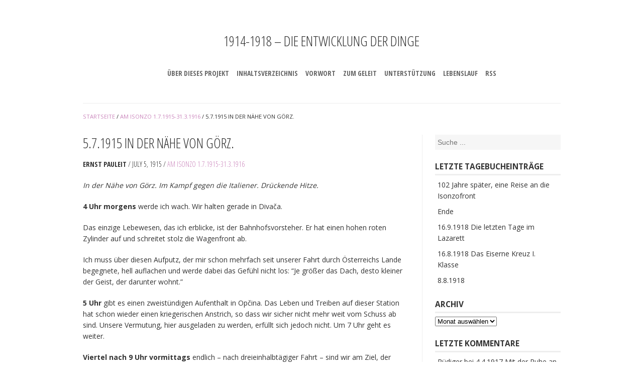

--- FILE ---
content_type: text/html; charset=UTF-8
request_url: https://www.vierzehnachtzehn.de/5-7-1915-in-der-naehe-von-goerz/
body_size: 12667
content:
<!Doctype html>
<!--[if IE 7]><html class="no-js ie ie7" lang="de"><![endif]-->
<!--[if IE 8]><html class="no-js ie ie8" lang="de"><![endif]-->
<!--[if !IE]><!--><html class="no-js" lang="de"><!--<![endif]-->
<head profile="http://gmpg.org/xfn/11">
	<title>5.7.1915 In der Nähe von Görz. | 1914-1918 – Die Entwicklung der Dinge</title>
	<meta name="application-name" content="1914-1918 – Die Entwicklung der Dinge">
	<meta name="msapplication-TileColor" content="#ffffff">
	<meta name="viewport" content="width=device-width, initial-scale=1">
		<meta name='robots' content='max-image-preview:large' />
<link rel='dns-prefetch' href='//fonts.googleapis.com' />
<link rel="alternate" type="application/rss+xml" title="1914-1918 – Die Entwicklung der Dinge &raquo; Feed" href="https://www.vierzehnachtzehn.de/feed/" />
<link rel="alternate" type="application/rss+xml" title="1914-1918 – Die Entwicklung der Dinge &raquo; Kommentar-Feed" href="https://www.vierzehnachtzehn.de/comments/feed/" />
<link rel="alternate" type="application/rss+xml" title="1914-1918 – Die Entwicklung der Dinge &raquo; 5.7.1915 In der Nähe von Görz.-Kommentar-Feed" href="https://www.vierzehnachtzehn.de/5-7-1915-in-der-naehe-von-goerz/feed/" />
<link rel="alternate" title="oEmbed (JSON)" type="application/json+oembed" href="https://www.vierzehnachtzehn.de/wp-json/oembed/1.0/embed?url=https%3A%2F%2Fwww.vierzehnachtzehn.de%2F5-7-1915-in-der-naehe-von-goerz%2F" />
<link rel="alternate" title="oEmbed (XML)" type="text/xml+oembed" href="https://www.vierzehnachtzehn.de/wp-json/oembed/1.0/embed?url=https%3A%2F%2Fwww.vierzehnachtzehn.de%2F5-7-1915-in-der-naehe-von-goerz%2F&#038;format=xml" />
<style id='wp-img-auto-sizes-contain-inline-css' type='text/css'>
img:is([sizes=auto i],[sizes^="auto," i]){contain-intrinsic-size:3000px 1500px}
/*# sourceURL=wp-img-auto-sizes-contain-inline-css */
</style>
<style id='wp-emoji-styles-inline-css' type='text/css'>

	img.wp-smiley, img.emoji {
		display: inline !important;
		border: none !important;
		box-shadow: none !important;
		height: 1em !important;
		width: 1em !important;
		margin: 0 0.07em !important;
		vertical-align: -0.1em !important;
		background: none !important;
		padding: 0 !important;
	}
/*# sourceURL=wp-emoji-styles-inline-css */
</style>
<style id='wp-block-library-inline-css' type='text/css'>
:root{--wp-block-synced-color:#7a00df;--wp-block-synced-color--rgb:122,0,223;--wp-bound-block-color:var(--wp-block-synced-color);--wp-editor-canvas-background:#ddd;--wp-admin-theme-color:#007cba;--wp-admin-theme-color--rgb:0,124,186;--wp-admin-theme-color-darker-10:#006ba1;--wp-admin-theme-color-darker-10--rgb:0,107,160.5;--wp-admin-theme-color-darker-20:#005a87;--wp-admin-theme-color-darker-20--rgb:0,90,135;--wp-admin-border-width-focus:2px}@media (min-resolution:192dpi){:root{--wp-admin-border-width-focus:1.5px}}.wp-element-button{cursor:pointer}:root .has-very-light-gray-background-color{background-color:#eee}:root .has-very-dark-gray-background-color{background-color:#313131}:root .has-very-light-gray-color{color:#eee}:root .has-very-dark-gray-color{color:#313131}:root .has-vivid-green-cyan-to-vivid-cyan-blue-gradient-background{background:linear-gradient(135deg,#00d084,#0693e3)}:root .has-purple-crush-gradient-background{background:linear-gradient(135deg,#34e2e4,#4721fb 50%,#ab1dfe)}:root .has-hazy-dawn-gradient-background{background:linear-gradient(135deg,#faaca8,#dad0ec)}:root .has-subdued-olive-gradient-background{background:linear-gradient(135deg,#fafae1,#67a671)}:root .has-atomic-cream-gradient-background{background:linear-gradient(135deg,#fdd79a,#004a59)}:root .has-nightshade-gradient-background{background:linear-gradient(135deg,#330968,#31cdcf)}:root .has-midnight-gradient-background{background:linear-gradient(135deg,#020381,#2874fc)}:root{--wp--preset--font-size--normal:16px;--wp--preset--font-size--huge:42px}.has-regular-font-size{font-size:1em}.has-larger-font-size{font-size:2.625em}.has-normal-font-size{font-size:var(--wp--preset--font-size--normal)}.has-huge-font-size{font-size:var(--wp--preset--font-size--huge)}.has-text-align-center{text-align:center}.has-text-align-left{text-align:left}.has-text-align-right{text-align:right}.has-fit-text{white-space:nowrap!important}#end-resizable-editor-section{display:none}.aligncenter{clear:both}.items-justified-left{justify-content:flex-start}.items-justified-center{justify-content:center}.items-justified-right{justify-content:flex-end}.items-justified-space-between{justify-content:space-between}.screen-reader-text{border:0;clip-path:inset(50%);height:1px;margin:-1px;overflow:hidden;padding:0;position:absolute;width:1px;word-wrap:normal!important}.screen-reader-text:focus{background-color:#ddd;clip-path:none;color:#444;display:block;font-size:1em;height:auto;left:5px;line-height:normal;padding:15px 23px 14px;text-decoration:none;top:5px;width:auto;z-index:100000}html :where(.has-border-color){border-style:solid}html :where([style*=border-top-color]){border-top-style:solid}html :where([style*=border-right-color]){border-right-style:solid}html :where([style*=border-bottom-color]){border-bottom-style:solid}html :where([style*=border-left-color]){border-left-style:solid}html :where([style*=border-width]){border-style:solid}html :where([style*=border-top-width]){border-top-style:solid}html :where([style*=border-right-width]){border-right-style:solid}html :where([style*=border-bottom-width]){border-bottom-style:solid}html :where([style*=border-left-width]){border-left-style:solid}html :where(img[class*=wp-image-]){height:auto;max-width:100%}:where(figure){margin:0 0 1em}html :where(.is-position-sticky){--wp-admin--admin-bar--position-offset:var(--wp-admin--admin-bar--height,0px)}@media screen and (max-width:600px){html :where(.is-position-sticky){--wp-admin--admin-bar--position-offset:0px}}

/*# sourceURL=wp-block-library-inline-css */
</style><style id='global-styles-inline-css' type='text/css'>
:root{--wp--preset--aspect-ratio--square: 1;--wp--preset--aspect-ratio--4-3: 4/3;--wp--preset--aspect-ratio--3-4: 3/4;--wp--preset--aspect-ratio--3-2: 3/2;--wp--preset--aspect-ratio--2-3: 2/3;--wp--preset--aspect-ratio--16-9: 16/9;--wp--preset--aspect-ratio--9-16: 9/16;--wp--preset--color--black: #000000;--wp--preset--color--cyan-bluish-gray: #abb8c3;--wp--preset--color--white: #ffffff;--wp--preset--color--pale-pink: #f78da7;--wp--preset--color--vivid-red: #cf2e2e;--wp--preset--color--luminous-vivid-orange: #ff6900;--wp--preset--color--luminous-vivid-amber: #fcb900;--wp--preset--color--light-green-cyan: #7bdcb5;--wp--preset--color--vivid-green-cyan: #00d084;--wp--preset--color--pale-cyan-blue: #8ed1fc;--wp--preset--color--vivid-cyan-blue: #0693e3;--wp--preset--color--vivid-purple: #9b51e0;--wp--preset--gradient--vivid-cyan-blue-to-vivid-purple: linear-gradient(135deg,rgb(6,147,227) 0%,rgb(155,81,224) 100%);--wp--preset--gradient--light-green-cyan-to-vivid-green-cyan: linear-gradient(135deg,rgb(122,220,180) 0%,rgb(0,208,130) 100%);--wp--preset--gradient--luminous-vivid-amber-to-luminous-vivid-orange: linear-gradient(135deg,rgb(252,185,0) 0%,rgb(255,105,0) 100%);--wp--preset--gradient--luminous-vivid-orange-to-vivid-red: linear-gradient(135deg,rgb(255,105,0) 0%,rgb(207,46,46) 100%);--wp--preset--gradient--very-light-gray-to-cyan-bluish-gray: linear-gradient(135deg,rgb(238,238,238) 0%,rgb(169,184,195) 100%);--wp--preset--gradient--cool-to-warm-spectrum: linear-gradient(135deg,rgb(74,234,220) 0%,rgb(151,120,209) 20%,rgb(207,42,186) 40%,rgb(238,44,130) 60%,rgb(251,105,98) 80%,rgb(254,248,76) 100%);--wp--preset--gradient--blush-light-purple: linear-gradient(135deg,rgb(255,206,236) 0%,rgb(152,150,240) 100%);--wp--preset--gradient--blush-bordeaux: linear-gradient(135deg,rgb(254,205,165) 0%,rgb(254,45,45) 50%,rgb(107,0,62) 100%);--wp--preset--gradient--luminous-dusk: linear-gradient(135deg,rgb(255,203,112) 0%,rgb(199,81,192) 50%,rgb(65,88,208) 100%);--wp--preset--gradient--pale-ocean: linear-gradient(135deg,rgb(255,245,203) 0%,rgb(182,227,212) 50%,rgb(51,167,181) 100%);--wp--preset--gradient--electric-grass: linear-gradient(135deg,rgb(202,248,128) 0%,rgb(113,206,126) 100%);--wp--preset--gradient--midnight: linear-gradient(135deg,rgb(2,3,129) 0%,rgb(40,116,252) 100%);--wp--preset--font-size--small: 13px;--wp--preset--font-size--medium: 20px;--wp--preset--font-size--large: 36px;--wp--preset--font-size--x-large: 42px;--wp--preset--spacing--20: 0.44rem;--wp--preset--spacing--30: 0.67rem;--wp--preset--spacing--40: 1rem;--wp--preset--spacing--50: 1.5rem;--wp--preset--spacing--60: 2.25rem;--wp--preset--spacing--70: 3.38rem;--wp--preset--spacing--80: 5.06rem;--wp--preset--shadow--natural: 6px 6px 9px rgba(0, 0, 0, 0.2);--wp--preset--shadow--deep: 12px 12px 50px rgba(0, 0, 0, 0.4);--wp--preset--shadow--sharp: 6px 6px 0px rgba(0, 0, 0, 0.2);--wp--preset--shadow--outlined: 6px 6px 0px -3px rgb(255, 255, 255), 6px 6px rgb(0, 0, 0);--wp--preset--shadow--crisp: 6px 6px 0px rgb(0, 0, 0);}:where(.is-layout-flex){gap: 0.5em;}:where(.is-layout-grid){gap: 0.5em;}body .is-layout-flex{display: flex;}.is-layout-flex{flex-wrap: wrap;align-items: center;}.is-layout-flex > :is(*, div){margin: 0;}body .is-layout-grid{display: grid;}.is-layout-grid > :is(*, div){margin: 0;}:where(.wp-block-columns.is-layout-flex){gap: 2em;}:where(.wp-block-columns.is-layout-grid){gap: 2em;}:where(.wp-block-post-template.is-layout-flex){gap: 1.25em;}:where(.wp-block-post-template.is-layout-grid){gap: 1.25em;}.has-black-color{color: var(--wp--preset--color--black) !important;}.has-cyan-bluish-gray-color{color: var(--wp--preset--color--cyan-bluish-gray) !important;}.has-white-color{color: var(--wp--preset--color--white) !important;}.has-pale-pink-color{color: var(--wp--preset--color--pale-pink) !important;}.has-vivid-red-color{color: var(--wp--preset--color--vivid-red) !important;}.has-luminous-vivid-orange-color{color: var(--wp--preset--color--luminous-vivid-orange) !important;}.has-luminous-vivid-amber-color{color: var(--wp--preset--color--luminous-vivid-amber) !important;}.has-light-green-cyan-color{color: var(--wp--preset--color--light-green-cyan) !important;}.has-vivid-green-cyan-color{color: var(--wp--preset--color--vivid-green-cyan) !important;}.has-pale-cyan-blue-color{color: var(--wp--preset--color--pale-cyan-blue) !important;}.has-vivid-cyan-blue-color{color: var(--wp--preset--color--vivid-cyan-blue) !important;}.has-vivid-purple-color{color: var(--wp--preset--color--vivid-purple) !important;}.has-black-background-color{background-color: var(--wp--preset--color--black) !important;}.has-cyan-bluish-gray-background-color{background-color: var(--wp--preset--color--cyan-bluish-gray) !important;}.has-white-background-color{background-color: var(--wp--preset--color--white) !important;}.has-pale-pink-background-color{background-color: var(--wp--preset--color--pale-pink) !important;}.has-vivid-red-background-color{background-color: var(--wp--preset--color--vivid-red) !important;}.has-luminous-vivid-orange-background-color{background-color: var(--wp--preset--color--luminous-vivid-orange) !important;}.has-luminous-vivid-amber-background-color{background-color: var(--wp--preset--color--luminous-vivid-amber) !important;}.has-light-green-cyan-background-color{background-color: var(--wp--preset--color--light-green-cyan) !important;}.has-vivid-green-cyan-background-color{background-color: var(--wp--preset--color--vivid-green-cyan) !important;}.has-pale-cyan-blue-background-color{background-color: var(--wp--preset--color--pale-cyan-blue) !important;}.has-vivid-cyan-blue-background-color{background-color: var(--wp--preset--color--vivid-cyan-blue) !important;}.has-vivid-purple-background-color{background-color: var(--wp--preset--color--vivid-purple) !important;}.has-black-border-color{border-color: var(--wp--preset--color--black) !important;}.has-cyan-bluish-gray-border-color{border-color: var(--wp--preset--color--cyan-bluish-gray) !important;}.has-white-border-color{border-color: var(--wp--preset--color--white) !important;}.has-pale-pink-border-color{border-color: var(--wp--preset--color--pale-pink) !important;}.has-vivid-red-border-color{border-color: var(--wp--preset--color--vivid-red) !important;}.has-luminous-vivid-orange-border-color{border-color: var(--wp--preset--color--luminous-vivid-orange) !important;}.has-luminous-vivid-amber-border-color{border-color: var(--wp--preset--color--luminous-vivid-amber) !important;}.has-light-green-cyan-border-color{border-color: var(--wp--preset--color--light-green-cyan) !important;}.has-vivid-green-cyan-border-color{border-color: var(--wp--preset--color--vivid-green-cyan) !important;}.has-pale-cyan-blue-border-color{border-color: var(--wp--preset--color--pale-cyan-blue) !important;}.has-vivid-cyan-blue-border-color{border-color: var(--wp--preset--color--vivid-cyan-blue) !important;}.has-vivid-purple-border-color{border-color: var(--wp--preset--color--vivid-purple) !important;}.has-vivid-cyan-blue-to-vivid-purple-gradient-background{background: var(--wp--preset--gradient--vivid-cyan-blue-to-vivid-purple) !important;}.has-light-green-cyan-to-vivid-green-cyan-gradient-background{background: var(--wp--preset--gradient--light-green-cyan-to-vivid-green-cyan) !important;}.has-luminous-vivid-amber-to-luminous-vivid-orange-gradient-background{background: var(--wp--preset--gradient--luminous-vivid-amber-to-luminous-vivid-orange) !important;}.has-luminous-vivid-orange-to-vivid-red-gradient-background{background: var(--wp--preset--gradient--luminous-vivid-orange-to-vivid-red) !important;}.has-very-light-gray-to-cyan-bluish-gray-gradient-background{background: var(--wp--preset--gradient--very-light-gray-to-cyan-bluish-gray) !important;}.has-cool-to-warm-spectrum-gradient-background{background: var(--wp--preset--gradient--cool-to-warm-spectrum) !important;}.has-blush-light-purple-gradient-background{background: var(--wp--preset--gradient--blush-light-purple) !important;}.has-blush-bordeaux-gradient-background{background: var(--wp--preset--gradient--blush-bordeaux) !important;}.has-luminous-dusk-gradient-background{background: var(--wp--preset--gradient--luminous-dusk) !important;}.has-pale-ocean-gradient-background{background: var(--wp--preset--gradient--pale-ocean) !important;}.has-electric-grass-gradient-background{background: var(--wp--preset--gradient--electric-grass) !important;}.has-midnight-gradient-background{background: var(--wp--preset--gradient--midnight) !important;}.has-small-font-size{font-size: var(--wp--preset--font-size--small) !important;}.has-medium-font-size{font-size: var(--wp--preset--font-size--medium) !important;}.has-large-font-size{font-size: var(--wp--preset--font-size--large) !important;}.has-x-large-font-size{font-size: var(--wp--preset--font-size--x-large) !important;}
/*# sourceURL=global-styles-inline-css */
</style>

<style id='classic-theme-styles-inline-css' type='text/css'>
/*! This file is auto-generated */
.wp-block-button__link{color:#fff;background-color:#32373c;border-radius:9999px;box-shadow:none;text-decoration:none;padding:calc(.667em + 2px) calc(1.333em + 2px);font-size:1.125em}.wp-block-file__button{background:#32373c;color:#fff;text-decoration:none}
/*# sourceURL=/wp-includes/css/classic-themes.min.css */
</style>
<link rel='stylesheet' id='kiel-css' href='https://www.vierzehnachtzehn.de/wp-content/themes/kiel-master/assets/css/style.min.css?ver=1.0.2' type='text/css' media='all' />
<link rel='stylesheet' id='kiel-media-css' href='https://www.vierzehnachtzehn.de/wp-content/themes/kiel-master/assets/css/media.min.css?ver=1.0.2' type='text/css' media='all' />
<link rel='stylesheet' id='kiel-fonts-css' href='https://www.vierzehnachtzehn.de/wp-content/themes/kiel-master/assets/css/fonts.min.css?ver=4.0.3' type='text/css' media='all' />
<link rel='stylesheet' id='kiel-magnific-css' href='https://www.vierzehnachtzehn.de/wp-content/themes/kiel-master/assets/css/magnific.min.css?ver=0.9.9' type='text/css' media='all' />
<link rel='stylesheet' id='kiel-webfont-open-sans-css' href='https://fonts.googleapis.com/css?family=Open+Sans%3A400%2C300%2C700' type='text/css' media='all' />
<link rel='stylesheet' id='kiel-webfont-open-sans-condensed-css' href='https://fonts.googleapis.com/css?family=Open+Sans+Condensed%3A300%2C700' type='text/css' media='all' />
<link rel='stylesheet' id='tablepress-default-css' href='https://www.vierzehnachtzehn.de/wp-content/plugins/tablepress/css/build/default.css?ver=3.2.5' type='text/css' media='all' />
<script type="text/javascript" src="https://www.vierzehnachtzehn.de/wp-includes/js/jquery/jquery.min.js?ver=3.7.1" id="jquery-core-js"></script>
<script type="text/javascript" src="https://www.vierzehnachtzehn.de/wp-includes/js/jquery/jquery-migrate.min.js?ver=3.4.1" id="jquery-migrate-js"></script>
<script type="text/javascript" src="https://www.vierzehnachtzehn.de/wp-content/themes/kiel-master/assets/js/modernizr.min.js?ver=2.6.2" id="modernizr-js"></script>
<link rel="https://api.w.org/" href="https://www.vierzehnachtzehn.de/wp-json/" /><link rel="alternate" title="JSON" type="application/json" href="https://www.vierzehnachtzehn.de/wp-json/wp/v2/posts/934" /><link rel="EditURI" type="application/rsd+xml" title="RSD" href="https://www.vierzehnachtzehn.de/xmlrpc.php?rsd" />
<meta name="generator" content="WordPress 6.9" />
<link rel="canonical" href="https://www.vierzehnachtzehn.de/5-7-1915-in-der-naehe-von-goerz/" />
<link rel='shortlink' href='https://www.vierzehnachtzehn.de/?p=934' />
	<style type="text/css">
		h1, h2, h3, h4, h5, h6,
		a,
		.mp-metaheader nav ul li.current-menu-item a:hover,
		.mp-metaheader nav ul li.current-menu-item a:focus,
		.mp-metaheader nav ul li.current-menu-item a:active,
		.mp-metaheader nav ul li.current a:hover,
		.mp-metaheader nav ul li.current a:focus,
		.mp-metaheader nav ul li.current a:active,
		header h1 a:hover,
		header h1 a:focus,
		header h1 a:active,
		header nav ul li.current-menu-item a,
		header nav ul li.current a,
		header nav ul li a:hover,
		header nav ul li a:focus,
		header nav ul li a:active,
		nav.pagination ul li a:hover,
		nav.pagination ul li a:focus,
		nav.pagination ul li a:active,
		.mp-related-products .next a:hover,
		.mp-related-products .next a:focus,
		.mp-related-products .next a:active,
		.mp-related-products .previous a:hover,
		.mp-related-products .previous a:focus,
		.mp-related-products .previous a:active,
		.mp-article h2 a:hover,
		.mp-article h2 a:focus,
		.mp-article h2 a:active,
		.mp-article footer .comments a:hover,
		.mp-article footer .comments a:focus,
		.mp-article footer .comments a:active,
		a.even,
		a.button,
		header nav ul li a:hover,
		header nav ul li a:focus,
		header nav ul lia:active,
		header nav ul li.current-menu-item a,
		nav.pagination ul li a:hover,
		nav.pagination ul li a:focus,
		nav.pagination ul li a:active,
		nav.pagination ul li.current-menu-item a,
		.current_page_parent a,
		button,
		.button,
		nav.pagination .current,
		nav.breadcrumb ul li a:hover,
		nav.breadcrumb ul li a:focus,
		nav.breadcrumb ul li a:active,
		.woocommerce .star-rating span:before,
		.woocommerce-page .star-rating span:before,
		.woocommerce p.stars span a:hover:before,
		.woocommerce p.stars span a:focus:before,
		.woocommerce-page p.stars span a:hover:before,
		.woocommerce-page p.stars span a:focus:before,
		.woocommerce p.stars span a.active:before,
		.woocommerce-page p.stars span a.active:before,
		.mp-article h2 a.shipping-calculator-button,
		.comment-form #submit,
		header nav ul li:hover a,
		header nav ul ul li a:hover {
			color: #cb87bd;
		}

		a.even,
		a.button,
		a.even:hover,
		a.even:focus,
		a.even:active,
		a.button:hover,
		a.button:focus,
		a.button:active,
		button,
		.button,
		button:hover,
		button:focus,
		button:active,
		.button:hover,
		.button:focus,
		.button:active,
		.mp-article h2 a.shipping-calculator-button,
		.mp-article h2 a.shipping-calculator-button:hover,
		.mp-article h2 a.shipping-calculator-button:focus,
		.mp-article h2 a.shipping-calculator-button:active,
		.comment-form #submit,
		.comment-form #submit:hover,
		.comment-form #submit:focus,
		.comment-form #submit:active {
			border: 2px solid #cb87bd;
		}

		a.even:hover,
		a.even:focus,
		a.even:active,
		a.button:hover,
		a.button:focus,
		a.button:active,
		.mp-article footer aside.social-share a:hover,
		.mp-article footer aside.social-share a:focus,
		.mp-article footer aside.social-share a:active,
		.mp-article footer .comments a:hover .count,
		.mp-article footer .comments a:focus .count,
		.mp-article footer .comments a:active .count,
		button:hover,
		button:focus,
		button:active,
		.button:hover,
		.button:focus,
		.button:active,
		.social-share a:hover,
		.social-share a:focus,
		.social-share a:active,
		.widget_price_filter .ui-slider-handle,
		.mp-article h2 a.shipping-calculator-button:hover,
		.mp-article h2 a.shipping-calculator-button:focus,
		.mp-article h2 a.shipping-calculator-button:active,
		.comment-form #submit:hover,
		.comment-form #submit:focus,
		.comment-form #submit:active,
		header nav ul ul li a:hover,
		header nav ul ul li a:focus,
		header nav ul ul li a:active {
			background: #cb87bd;
		}

		header nav ul li a:hover,
		header nav ul li a:focus,
		header nav ul lia:active,
		header nav ul li.current-menu-item a,
		nav.pagination ul li a:hover,
		nav.pagination ul li a:focus,
		nav.pagination ul li a:active,
		nav.pagination ul li.current-menu-item a,
		.current_page_parent a,
		nav.pagination .current,
		header nav ul li:hover a {
			border-bottom: 2px solid #cb87bd;
		}

		.mp-article.sticky {
			border-top: 3px solid #cb87bd;
			border-bottom: 3px solid #cb87bd;
		}

		.cross-sells article a.overlay,
		.mp-shop-products article a.overlay {
			background: rgba( 203, 135, 189, 0.75 );
		}

		.widget_price_filter .ui-slider-range {
			background: rgba( 203, 135, 189, 0.5 );
		}

		.woocommerce-message,
		.message-success,
		.message-error,
		.woocommerce-error,
		.woocommerce-info,
		.message-note {
			color: #cb87bd;
			border-color: rgba( 203, 135, 189, 0.1 );
			background: rgba( 203, 135, 189, 0.1 );
		}
	</style>
    <style type="text/css">.recentcomments a{display:inline !important;padding:0 !important;margin:0 !important;}</style>	<link rel="stylesheet" href="https://www.vierzehnachtzehn.de/wp-content/themes/kiel-master/style.css" type="text/css" media="screen" />
</head>
<body class="wp-singular post-template-default single single-post postid-934 single-format-standard wp-theme-kiel-master kiel-body kiel-page">

	<div class="mp-border-top">&nbsp;</div>
	<div class="mp-body">
		<div class="mp-container">
			<div class="mp-wrapper">
				
				
<section class="mp-metaheader">

	
	
</section>
<header>
	<h1><a href="https://www.vierzehnachtzehn.de">1914-1918 – Die Entwicklung der Dinge</a></h1>

	<nav class="mp-header-navigation nomobile" role="navigation"><ul id="mp-header-navigation" class="mp-header-navigation-list"><li id="menu-item-19" class="menu-item menu-item-type-post_type menu-item-object-page menu-item-19"><a href="https://www.vierzehnachtzehn.de/uber-dieses-projekt/">Über dieses Projekt</a></li>
<li id="menu-item-17" class="menu-item menu-item-type-post_type menu-item-object-page menu-item-17"><a href="https://www.vierzehnachtzehn.de/inhaltsverzeichnis/">Inhaltsverzeichnis</a></li>
<li id="menu-item-18" class="menu-item menu-item-type-post_type menu-item-object-page menu-item-18"><a href="https://www.vierzehnachtzehn.de/vorwort/">Vorwort</a></li>
<li id="menu-item-80" class="menu-item menu-item-type-custom menu-item-object-custom menu-item-80"><a href="https://www.vierzehnachtzehn.de/zum-geleit-2/">Zum Geleit</a></li>
<li id="menu-item-72" class="menu-item menu-item-type-post_type menu-item-object-page menu-item-72"><a href="https://www.vierzehnachtzehn.de/unterstuetzung/">Unterstützung</a></li>
<li id="menu-item-876" class="menu-item menu-item-type-post_type menu-item-object-page menu-item-876"><a href="https://www.vierzehnachtzehn.de/lebenslauf/">Lebenslauf</a></li>
<li id="menu-item-66" class="menu-item menu-item-type-custom menu-item-object-custom menu-item-66"><a href="https://www.vierzehnachtzehn.de/feed/">RSS</a></li>
</ul></nav><div class="mobile-navigation">
	<nav class="mp-header-navigation mobile" role="navigation"><a href="#" class="toggle-mobile-menu"><i class="fa fa-bars"></i> Menü</a><ul id="menu-einstieg" class="mp-header-navigation-list"><li class="menu-item menu-item-type-post_type menu-item-object-page menu-item-19"><a href="https://www.vierzehnachtzehn.de/uber-dieses-projekt/">Über dieses Projekt</a></li>
<li class="menu-item menu-item-type-post_type menu-item-object-page menu-item-17"><a href="https://www.vierzehnachtzehn.de/inhaltsverzeichnis/">Inhaltsverzeichnis</a></li>
<li class="menu-item menu-item-type-post_type menu-item-object-page menu-item-18"><a href="https://www.vierzehnachtzehn.de/vorwort/">Vorwort</a></li>
<li class="menu-item menu-item-type-custom menu-item-object-custom menu-item-80"><a href="https://www.vierzehnachtzehn.de/zum-geleit-2/">Zum Geleit</a></li>
<li class="menu-item menu-item-type-post_type menu-item-object-page menu-item-72"><a href="https://www.vierzehnachtzehn.de/unterstuetzung/">Unterstützung</a></li>
<li class="menu-item menu-item-type-post_type menu-item-object-page menu-item-876"><a href="https://www.vierzehnachtzehn.de/lebenslauf/">Lebenslauf</a></li>
<li class="menu-item menu-item-type-custom menu-item-object-custom menu-item-66"><a href="https://www.vierzehnachtzehn.de/feed/">RSS</a></li>
</ul></nav></div>
</header>
<main class="mp-content has-sidebar">
	<div class="mp-pages">
		
<nav class="breadcrumb">
	<ul>
		<nav id="site-breadcrumbs" class="clearfix" xmlns:v="http://rdf.data-vocabulary.org/#"><span typeof="v:Breadcrumb"><a href="https://www.vierzehnachtzehn.de" rel="v:url"><span property="v:title">Startseite</span></a>&nbsp;/&nbsp;</span><span typeof="v:Breadcrumb"><a href="https://www.vierzehnachtzehn.de/category/am-isonzo-1-7-1915-31-3-1916/" rel="v:url"><span property="v:title">Am Isonzo 1.7.1915-31.3.1916</span></a>&nbsp;/&nbsp;</span><span typeof="v:Breadcrumb" class="current-breadcrumb">5.7.1915 In der Nähe von Görz.</span></nav>	</ul>
</nav>
		<section id="primary" class="content">
			
<article id="post-934" class="mp-article post-934 post type-post status-publish format-standard hentry category-am-isonzo-1-7-1915-31-3-1916">
	<header>
		<h2>5.7.1915 In der Nähe von Görz.</h2>
		

<p class="description">

	<strong itemprop="author">Ernst Pauleit</strong> / <time itemprop="datePublished" datetime="July 5, 1915">July 5, 1915</time><span class="categories"> / <a href="https://www.vierzehnachtzehn.de/category/am-isonzo-1-7-1915-31-3-1916/" rel="category tag">Am Isonzo 1.7.1915-31.3.1916</a></span>
</p>
			</header>
	<div class="entry">
		<p class="p1"><em>In der Nähe von Görz. Im Kampf gegen die Italiener. Drückende Hitze.</em></p>
<p class="p1"><strong>4 Uhr morgens</strong> werde ich wach. Wir halten gerade in Divača.</p>
<p class="p1">Das einzige Lebewesen, das ich erblicke, ist der Bahnhofsvorsteher. Er hat einen hohen roten Zylinder auf und schreitet stolz die Wagenfront ab.</p>
<p class="p1">Ich muss über diesen Aufputz, der mir schon mehrfach seit unserer Fahrt durch Österreichs Lande begegnete, hell auflachen und werde dabei das Gefühl nicht los: “Je größer das Dach, desto kleiner der Geist, der darunter wohnt.”</p>
<p class="p1"><strong>5 Uhr</strong> gibt es einen zweistündigen Aufenthalt in Opčina. Das Leben und Treiben auf dieser Station hat schon wieder einen kriegerischen Anstrich, so dass wir sicher nicht mehr weit vom Schuss ab sind. Unsere Vermutung, hier ausgeladen zu werden, erfüllt sich jedoch nicht. Um 7 Uhr geht es weiter.</p>
<p class="p1"><strong>Viertel nach 9 Uhr vormittags</strong> endlich &#8211; nach dreieinhalbtägiger Fahrt &#8211; sind wir am Ziel, der Eisenbahnstation Volčja (Sprich Offzscha) Draga in der nähe von Görz im Küstenlande.</p>
<p class="p1">Die Gegend ist romantisch &#8211; die augenblickliche Hitze dagegen fast unerträglich. Gibt es ein Sprichwort, das man vom Regen in die Traufe komme, so kann man hier getrost sagen: “Wir kamen aus dem Sonnenschein in die Sonne”. Und das bereits am frühen Morgen &#8211; was soll’s da erst am Mittag werden?</p>
<p class="p1">Sofort nach unserer Ankunft werden wir ausgeladen. Die Batterie marschiert vorläufig bis Merna. Ich selbst benutze mit meinem Batterieführer das Auto eines österreichischen Hauptmanns und bin froh, dass ich in der drückenden Schwüle vom Fußmarsch verschont werde.</p>
<p class="p1">Eine besondere Aufgabe habe ich zunächst nicht. Ich bleibe vielmehr in Merna als Verbindungsmann beim Stabsquartier der 26. Marsch-Brigade, während der Batteriefüherer sofort zur künftigen Feuerstellung weiterfährt.</p>
<p class="p1">Die Aufnahme bei den österreichischen Kameraden ist herzlich. Besonders tun sich hervor die Deutschmeister aus Wien. Sie bieten mir aus ihren Vorräten an, was sie besitzen, obwohl im ganzen Ort für Geld und gute Worte nichts weiter zu haben ist.</p>
<p class="p1">Aus der Bevölkerung werde ich zunächst nicht recht klug. Sie spricht teils italienisch, teils slovenisch und nur in geringem Umfange deutsch. Also halb Feind und halb Freund!</p>
<p class="p1"><strong>Erst gegen 10 Uhr abends</strong> werde ich von meinem Posten abgelöst. Die Geschütze sind inzwischen bei Micoli in die Feuerstellung gefahren. Ich gehe zur Sammelstelle der übrigen Fahrzeuge, Pferde und Mannschaften, die in einem kleinen Akazienwäldchen untergekrochen sind.</p>
<p class="p1">Zelte sind nicht aufgeschlagen. Das ist auch gar nicht nötig. Der Abend ist warm genug, um ihn unter freiem Himmel zuzubringen. Wir legen uns deshalb auf den nackten Erdboden, ziehen uns bis aufs Hemd aus und decken uns nur mit einer leichten Decke zu.</p>
<p class="p1">Es ist wie in den ersten Augusttagen des Vorjahres. Noch lange schaue ich in den sternklaren Himmel &#8211; mit mancherlei Gedanken im Hirn, bis mich schließlich <strong>gegen 12 Uhr nachts</strong> die Müdigkeit übermannt.</p>
<p class="p1">Der nächste Tagebucheintrag folgt am 6.7.</p>
			</div>
	<footer>
					<div class="comments">
			<a href="https://www.vierzehnachtzehn.de/5-7-1915-in-der-naehe-von-goerz/#comments"><span class="count">3</span> Kommentare</a>			</div>
		
		<aside class="social-share"><a href="//plusone.google.com/_/+1/confirm?hl=de&url=https://www.vierzehnachtzehn.de/5-7-1915-in-der-naehe-von-goerz/" title="Teile auf Google+"><i class="fa fa-google-plus"></i></a><a href="//www.facebook.com/sharer.php?u=https://www.vierzehnachtzehn.de/5-7-1915-in-der-naehe-von-goerz/" title="Teile auf Facebook"><i class="fa fa-facebook"></i></a><a href="//twitter.com/share?url=https://www.vierzehnachtzehn.de/5-7-1915-in-der-naehe-von-goerz/" title="Teile auf Twitter"><i class="fa fa-twitter"></i></a></aside>		<br class="clearfix">
	</footer>
</article>
<div class="mp-section mp-comments" id="comments">

	
<ol class="commentlist">
		<li itemprop="reviews" itemscope="" itemtype="http://schema.org/Review" class="comment even thread-even depth-1" id="comment-17931">
		<div class="comment_container">
			<div class="comment-author">
				<img alt='' src='https://secure.gravatar.com/avatar/e438a5409b1b33a20d0d6ff92181075b9fa19a428691ca34576772340fb17dcf?s=96&#038;d=mm&#038;r=g' srcset='https://secure.gravatar.com/avatar/e438a5409b1b33a20d0d6ff92181075b9fa19a428691ca34576772340fb17dcf?s=192&#038;d=mm&#038;r=g 2x' class='avatar avatar-96 photo' height='96' width='96' decoding='async'/><p class="meta fn"><strong itemprop="author">Barbara</strong></p><a href="https://www.vierzehnachtzehn.de/5-7-1915-in-der-naehe-von-goerz/#comment-17931"><time itemprop="datePublished" datetime="2015-07-06T10:00:33+02:00">Juli 6, 2015 @ 10:00</time></a>			</div>
						<div class="comment-text">

				
				<p>Von Volčja Draga nach Merna sind es etwa 8km Fußmarsch. Da hat er Glück gehabt im Auto mitfahren zu dürfen. 😉</p>

				<a rel="nofollow" class="comment-reply-link" href="https://www.vierzehnachtzehn.de/5-7-1915-in-der-naehe-von-goerz/?replytocom=17931#respond" data-commentid="17931" data-postid="934" data-belowelement="comment-17931" data-respondelement="respond" data-replyto="Auf Barbara antworten" aria-label="Auf Barbara antworten">Antworten</a>
			</div>
			<br class="clearfix">
		</div>
	</li><!-- #comment-## -->
	<li itemprop="reviews" itemscope="" itemtype="http://schema.org/Review" class="comment odd alt thread-odd thread-alt depth-1" id="comment-17932">
		<div class="comment_container">
			<div class="comment-author">
				<img alt='' src='https://secure.gravatar.com/avatar/e438a5409b1b33a20d0d6ff92181075b9fa19a428691ca34576772340fb17dcf?s=96&#038;d=mm&#038;r=g' srcset='https://secure.gravatar.com/avatar/e438a5409b1b33a20d0d6ff92181075b9fa19a428691ca34576772340fb17dcf?s=192&#038;d=mm&#038;r=g 2x' class='avatar avatar-96 photo' height='96' width='96' decoding='async'/><p class="meta fn"><strong itemprop="author">Barbara</strong></p><a href="https://www.vierzehnachtzehn.de/5-7-1915-in-der-naehe-von-goerz/#comment-17932"><time itemprop="datePublished" datetime="2015-07-06T10:05:31+02:00">Juli 6, 2015 @ 10:05</time></a>			</div>
						<div class="comment-text">

				
				<p>Nachtrag:<br />
Micoli ist von Volčja Draga noch mal etwa 16km entfernt. Ernst Pauleit befindet sich quasi auf halben Weg vom Bahnhof zu den Geschützstellung.</p>
<p>Googlemap:<br />
<a href="https://www.google.de/maps/dir/Vol%C4%8Dja+Draga,+Slowenien/Micoli,+G%C3%B6rz,+Italien/@45.8798055,13.6281549,13z/data=!4m8!4m7!1m2!1m1!1s0x477b04174fd879bb:0x6d924da1a8d2be1e!1m2!1m1!1s0x477b081265fdb399:0xfa96203c5af2e65a!3e2" rel="nofollow ugc">https://www.google.de/maps/dir/Vol%C4%8Dja+Draga,+Slowenien/Micoli,+G%C3%B6rz,+Italien/@45.8798055,13.6281549,13z/data=!4m8!4m7!1m2!1m1!1s0x477b04174fd879bb:0x6d924da1a8d2be1e!1m2!1m1!1s0x477b081265fdb399:0xfa96203c5af2e65a!3e2</a></p>

				<a rel="nofollow" class="comment-reply-link" href="https://www.vierzehnachtzehn.de/5-7-1915-in-der-naehe-von-goerz/?replytocom=17932#respond" data-commentid="17932" data-postid="934" data-belowelement="comment-17932" data-respondelement="respond" data-replyto="Auf Barbara antworten" aria-label="Auf Barbara antworten">Antworten</a>
			</div>
			<br class="clearfix">
		</div>
	</li><!-- #comment-## -->
	<li itemprop="reviews" itemscope="" itemtype="http://schema.org/Review" class="comment even thread-even depth-1" id="comment-17942">
		<div class="comment_container">
			<div class="comment-author">
				<img alt='' src='https://secure.gravatar.com/avatar/d1cdf395f5a91aaebe8fa2f9d390af0c4fb85a1558646a8a1741c49a7dfdb582?s=96&#038;d=mm&#038;r=g' srcset='https://secure.gravatar.com/avatar/d1cdf395f5a91aaebe8fa2f9d390af0c4fb85a1558646a8a1741c49a7dfdb582?s=192&#038;d=mm&#038;r=g 2x' class='avatar avatar-96 photo' height='96' width='96' decoding='async'/><p class="meta fn"><strong itemprop="author">GertH</strong></p><a href="https://www.vierzehnachtzehn.de/5-7-1915-in-der-naehe-von-goerz/#comment-17942"><time itemprop="datePublished" datetime="2015-07-06T11:34:08+02:00">Juli 6, 2015 @ 11:34</time></a>			</div>
						<div class="comment-text">

				
				<p>&#8222;Sie spricht teils italienisch, teils slovenisch und nur in geringem Umfange deutsch. Also halb Feind und halb Freund!&#8220;<br />
Willkommen im k.u.k. Vielvölkerstaat und das waren eher Freund. Siehe Wikipediea &#8222;Triest&#8220;<br />
&#8222;Von 1382 bis 1918 gehörte Triest zu Österreich.&#8220;<br />
also gute 420 Jahre früher als z.B. das Land Salzburg.</p>
<p>Ich glaube in Triest wird noch immer alljährlich der Geburtstag von Kaiser Franz Joseph gefeiert. Die Stadt verlor ja auch stark an Einfluss und Wirtschaftskraft nach der Auflösung der k.u.k. Monarchie</p>

				<a rel="nofollow" class="comment-reply-link" href="https://www.vierzehnachtzehn.de/5-7-1915-in-der-naehe-von-goerz/?replytocom=17942#respond" data-commentid="17942" data-postid="934" data-belowelement="comment-17942" data-respondelement="respond" data-replyto="Auf GertH antworten" aria-label="Auf GertH antworten">Antworten</a>
			</div>
			<br class="clearfix">
		</div>
	</li><!-- #comment-## -->
</ol>
</div>

	<div id="respond" class="comment-respond">
		<h3 id="reply-title" class="comment-reply-title">Schreibe einen Kommentar <small><a rel="nofollow" id="cancel-comment-reply-link" href="/5-7-1915-in-der-naehe-von-goerz/#respond" style="display:none;">Antwort abbrechen</a></small></h3><form action="https://www.vierzehnachtzehn.de/wp-comments-post.php" method="post" id="commentform" class="comment-form"><p class="comment-notes"><span id="email-notes">Deine E-Mail-Adresse wird nicht veröffentlicht.</span> <span class="required-field-message">Erforderliche Felder sind mit <span class="required">*</span> markiert</span></p><p class="comment-form-comment"><label for="comment">Kommentar <span class="required">*</span></label> <textarea id="comment" name="comment" cols="45" rows="8" maxlength="65525" required></textarea></p><p class="comment-form-author"><label for="author">Name <span class="required">*</span></label> <input id="author" name="author" type="text" value="" size="30" maxlength="245" autocomplete="name" required /></p>
<p class="comment-form-email"><label for="email">E-Mail <span class="required">*</span></label> <input id="email" name="email" type="email" value="" size="30" maxlength="100" aria-describedby="email-notes" autocomplete="email" required /></p>
<p class="comment-form-url"><label for="url">Website</label> <input id="url" name="url" type="url" value="" size="30" maxlength="200" autocomplete="url" /></p>
<p class="comment-form-cookies-consent"><input id="wp-comment-cookies-consent" name="wp-comment-cookies-consent" type="checkbox" value="yes" /> <label for="wp-comment-cookies-consent">Meinen Namen, meine E-Mail-Adresse und meine Website in diesem Browser für die nächste Kommentierung speichern.</label></p>
<p class="form-submit"><input name="submit" type="submit" id="submit" class="submit" value="Kommentar abschicken" /> <input type='hidden' name='comment_post_ID' value='934' id='comment_post_ID' />
<input type='hidden' name='comment_parent' id='comment_parent' value='0' />
</p><p style="display: none;"><input type="hidden" id="akismet_comment_nonce" name="akismet_comment_nonce" value="9619c570f2" /></p><p style="display: none !important;" class="akismet-fields-container" data-prefix="ak_"><label>&#916;<textarea name="ak_hp_textarea" cols="45" rows="8" maxlength="100"></textarea></label><input type="hidden" id="ak_js_1" name="ak_js" value="63"/><script>document.getElementById( "ak_js_1" ).setAttribute( "value", ( new Date() ).getTime() );</script></p></form>	</div><!-- #respond -->
			</section>

		
<section id="secondary" class="widget-area sidebar sidebar-shop" role="complementary">

	
	<aside id="search-2" class="widget widget_search"><form method="get" id="searchform" action="https://www.vierzehnachtzehn.de">
	<label id="search-label" for="s">Search</label>
	<input name="s" class="search" id="s_1" type="text" value="" placeholder="Suche ...">
	<input id="searchsubmit" class="searchbutton" type="submit" value="Suche">
</form></aside>
		<aside id="recent-posts-2" class="widget widget_recent_entries">
		<h3 class="widget-title">Letzte Tagebucheinträge</h3>
		<ul>
											<li>
					<a href="https://www.vierzehnachtzehn.de/102-jahre-spaeter-eine-reise-an-die-isonzofront/">102 Jahre später, eine Reise an die Isonzofront</a>
									</li>
											<li>
					<a href="https://www.vierzehnachtzehn.de/ende/">Ende</a>
									</li>
											<li>
					<a href="https://www.vierzehnachtzehn.de/16-9-1918-die-letzten-tage-im-lazarett/">16.9.1918 Die letzten Tage im Lazarett</a>
									</li>
											<li>
					<a href="https://www.vierzehnachtzehn.de/16-8-1918-das-eiserne-kreuz-i-klasse/">16.8.1918 Das Eiserne Kreuz I. Klasse</a>
									</li>
											<li>
					<a href="https://www.vierzehnachtzehn.de/8-8-1918/">8.8.1918</a>
									</li>
					</ul>

		</aside><aside id="archives-2" class="widget-with-dropdown widget widget_archive"><h3 class="widget-title">Archiv</h3>		<label class="screen-reader-text" for="archives-dropdown-2">Archiv</label>
		<select id="archives-dropdown-2" name="archive-dropdown">
			
			<option value="">Monat auswählen</option>
				<option value='https://www.vierzehnachtzehn.de/2018/11/'> November 2018 </option>
	<option value='https://www.vierzehnachtzehn.de/2018/10/'> Oktober 2018 </option>
	<option value='https://www.vierzehnachtzehn.de/2018/09/'> September 2018 </option>
	<option value='https://www.vierzehnachtzehn.de/2018/08/'> August 2018 </option>
	<option value='https://www.vierzehnachtzehn.de/2018/07/'> Juli 2018 </option>
	<option value='https://www.vierzehnachtzehn.de/2018/06/'> Juni 2018 </option>
	<option value='https://www.vierzehnachtzehn.de/2018/03/'> März 2018 </option>
	<option value='https://www.vierzehnachtzehn.de/2018/02/'> Februar 2018 </option>
	<option value='https://www.vierzehnachtzehn.de/2018/01/'> Januar 2018 </option>
	<option value='https://www.vierzehnachtzehn.de/2017/12/'> Dezember 2017 </option>
	<option value='https://www.vierzehnachtzehn.de/2017/11/'> November 2017 </option>
	<option value='https://www.vierzehnachtzehn.de/2017/10/'> Oktober 2017 </option>
	<option value='https://www.vierzehnachtzehn.de/2017/09/'> September 2017 </option>
	<option value='https://www.vierzehnachtzehn.de/2017/08/'> August 2017 </option>
	<option value='https://www.vierzehnachtzehn.de/2017/07/'> Juli 2017 </option>
	<option value='https://www.vierzehnachtzehn.de/2017/06/'> Juni 2017 </option>
	<option value='https://www.vierzehnachtzehn.de/2017/05/'> Mai 2017 </option>
	<option value='https://www.vierzehnachtzehn.de/2017/04/'> April 2017 </option>
	<option value='https://www.vierzehnachtzehn.de/2017/03/'> März 2017 </option>
	<option value='https://www.vierzehnachtzehn.de/2017/02/'> Februar 2017 </option>
	<option value='https://www.vierzehnachtzehn.de/2017/01/'> Januar 2017 </option>
	<option value='https://www.vierzehnachtzehn.de/2016/12/'> Dezember 2016 </option>
	<option value='https://www.vierzehnachtzehn.de/2016/11/'> November 2016 </option>
	<option value='https://www.vierzehnachtzehn.de/2016/10/'> Oktober 2016 </option>
	<option value='https://www.vierzehnachtzehn.de/2016/09/'> September 2016 </option>
	<option value='https://www.vierzehnachtzehn.de/2016/08/'> August 2016 </option>
	<option value='https://www.vierzehnachtzehn.de/2016/07/'> Juli 2016 </option>
	<option value='https://www.vierzehnachtzehn.de/2016/06/'> Juni 2016 </option>
	<option value='https://www.vierzehnachtzehn.de/2016/05/'> Mai 2016 </option>
	<option value='https://www.vierzehnachtzehn.de/2016/04/'> April 2016 </option>
	<option value='https://www.vierzehnachtzehn.de/2016/03/'> März 2016 </option>
	<option value='https://www.vierzehnachtzehn.de/2016/02/'> Februar 2016 </option>
	<option value='https://www.vierzehnachtzehn.de/2016/01/'> Januar 2016 </option>
	<option value='https://www.vierzehnachtzehn.de/2015/12/'> Dezember 2015 </option>
	<option value='https://www.vierzehnachtzehn.de/2015/11/'> November 2015 </option>
	<option value='https://www.vierzehnachtzehn.de/2015/10/'> Oktober 2015 </option>
	<option value='https://www.vierzehnachtzehn.de/2015/09/'> September 2015 </option>
	<option value='https://www.vierzehnachtzehn.de/2015/08/'> August 2015 </option>
	<option value='https://www.vierzehnachtzehn.de/2015/07/'> Juli 2015 </option>
	<option value='https://www.vierzehnachtzehn.de/2015/06/'> Juni 2015 </option>
	<option value='https://www.vierzehnachtzehn.de/2015/05/'> Mai 2015 </option>
	<option value='https://www.vierzehnachtzehn.de/2015/04/'> April 2015 </option>
	<option value='https://www.vierzehnachtzehn.de/2015/03/'> März 2015 </option>
	<option value='https://www.vierzehnachtzehn.de/2015/02/'> Februar 2015 </option>
	<option value='https://www.vierzehnachtzehn.de/2015/01/'> Januar 2015 </option>
	<option value='https://www.vierzehnachtzehn.de/2014/12/'> Dezember 2014 </option>
	<option value='https://www.vierzehnachtzehn.de/2014/11/'> November 2014 </option>
	<option value='https://www.vierzehnachtzehn.de/2014/10/'> Oktober 2014 </option>
	<option value='https://www.vierzehnachtzehn.de/2014/09/'> September 2014 </option>
	<option value='https://www.vierzehnachtzehn.de/2014/08/'> August 2014 </option>
	<option value='https://www.vierzehnachtzehn.de/2014/07/'> Juli 2014 </option>
	<option value='https://www.vierzehnachtzehn.de/2013/10/'> Oktober 2013 </option>

		</select>

			<script type="text/javascript">
/* <![CDATA[ */

( ( dropdownId ) => {
	const dropdown = document.getElementById( dropdownId );
	function onSelectChange() {
		setTimeout( () => {
			if ( 'escape' === dropdown.dataset.lastkey ) {
				return;
			}
			if ( dropdown.value ) {
				document.location.href = dropdown.value;
			}
		}, 250 );
	}
	function onKeyUp( event ) {
		if ( 'Escape' === event.key ) {
			dropdown.dataset.lastkey = 'escape';
		} else {
			delete dropdown.dataset.lastkey;
		}
	}
	function onClick() {
		delete dropdown.dataset.lastkey;
	}
	dropdown.addEventListener( 'keyup', onKeyUp );
	dropdown.addEventListener( 'click', onClick );
	dropdown.addEventListener( 'change', onSelectChange );
})( "archives-dropdown-2" );

//# sourceURL=WP_Widget_Archives%3A%3Awidget
/* ]]> */
</script>
</aside><aside id="recent-comments-2" class="widget widget_recent_comments"><h3 class="widget-title">Letzte Kommentare</h3><ul id="recentcomments"><li class="recentcomments"><span class="comment-author-link">Rüdiger</span> bei <a href="https://www.vierzehnachtzehn.de/4-4-1917-mit-der-ruhe-an-der-aisne-ist-es-aus/#comment-298709">4.4.1917 Mit der Ruhe an der Aisne ist es aus</a></li><li class="recentcomments"><span class="comment-author-link">Rüdiger Geib</span> bei <a href="https://www.vierzehnachtzehn.de/6-7-1918/#comment-296448">6.7.1918</a></li><li class="recentcomments"><span class="comment-author-link">Bettina R.</span> bei <a href="https://www.vierzehnachtzehn.de/4-4-1917-mit-der-ruhe-an-der-aisne-ist-es-aus/#comment-258422">4.4.1917 Mit der Ruhe an der Aisne ist es aus</a></li><li class="recentcomments"><span class="comment-author-link">Gretel Lenz</span> bei <a href="https://www.vierzehnachtzehn.de/7-4-1915-beerdigung-in-somme-py/#comment-95465">7.4.1915 Beerdigung in Somme-Py</a></li><li class="recentcomments"><span class="comment-author-link">Martin</span> bei <a href="https://www.vierzehnachtzehn.de/inhaltsverzeichnis/#comment-83362">Inhaltsverzeichnis</a></li></ul></aside>
</section>
<br class="clearfix">	</div>
</main>

				<footer>
					
					<p class="mp-site-info">&#169; 2026 Ein <a href="http://marketpress.com" rel="designer">MarketPress</a> Theme				</footer>

			</div> 		</div> 	</div> 
	<div class="mp-border-bottom">&nbsp;</div>

	<script type="speculationrules">
{"prefetch":[{"source":"document","where":{"and":[{"href_matches":"/*"},{"not":{"href_matches":["/wp-*.php","/wp-admin/*","/wp-content/uploads/*","/wp-content/*","/wp-content/plugins/*","/wp-content/themes/kiel-master/*","/*\\?(.+)"]}},{"not":{"selector_matches":"a[rel~=\"nofollow\"]"}},{"not":{"selector_matches":".no-prefetch, .no-prefetch a"}}]},"eagerness":"conservative"}]}
</script>
<script type="text/javascript" src="https://www.vierzehnachtzehn.de/wp-includes/js/comment-reply.min.js?ver=6.9" id="comment-reply-js" async="async" data-wp-strategy="async" fetchpriority="low"></script>
<script type="text/javascript" src="https://www.vierzehnachtzehn.de/wp-content/themes/kiel-master/assets/js/kiel.min.js?ver=1.0.2" id="kiel-js-js"></script>
<script type="text/javascript" src="https://www.vierzehnachtzehn.de/wp-content/themes/kiel-master/assets/js/jquery.magnific.min.js?ver=0.9.9" id="jquery-magnific-js"></script>
<script defer type="text/javascript" src="https://www.vierzehnachtzehn.de/wp-content/plugins/akismet/_inc/akismet-frontend.js?ver=1765816856" id="akismet-frontend-js"></script>
<script id="wp-emoji-settings" type="application/json">
{"baseUrl":"https://s.w.org/images/core/emoji/17.0.2/72x72/","ext":".png","svgUrl":"https://s.w.org/images/core/emoji/17.0.2/svg/","svgExt":".svg","source":{"concatemoji":"https://www.vierzehnachtzehn.de/wp-includes/js/wp-emoji-release.min.js?ver=6.9"}}
</script>
<script type="module">
/* <![CDATA[ */
/*! This file is auto-generated */
const a=JSON.parse(document.getElementById("wp-emoji-settings").textContent),o=(window._wpemojiSettings=a,"wpEmojiSettingsSupports"),s=["flag","emoji"];function i(e){try{var t={supportTests:e,timestamp:(new Date).valueOf()};sessionStorage.setItem(o,JSON.stringify(t))}catch(e){}}function c(e,t,n){e.clearRect(0,0,e.canvas.width,e.canvas.height),e.fillText(t,0,0);t=new Uint32Array(e.getImageData(0,0,e.canvas.width,e.canvas.height).data);e.clearRect(0,0,e.canvas.width,e.canvas.height),e.fillText(n,0,0);const a=new Uint32Array(e.getImageData(0,0,e.canvas.width,e.canvas.height).data);return t.every((e,t)=>e===a[t])}function p(e,t){e.clearRect(0,0,e.canvas.width,e.canvas.height),e.fillText(t,0,0);var n=e.getImageData(16,16,1,1);for(let e=0;e<n.data.length;e++)if(0!==n.data[e])return!1;return!0}function u(e,t,n,a){switch(t){case"flag":return n(e,"\ud83c\udff3\ufe0f\u200d\u26a7\ufe0f","\ud83c\udff3\ufe0f\u200b\u26a7\ufe0f")?!1:!n(e,"\ud83c\udde8\ud83c\uddf6","\ud83c\udde8\u200b\ud83c\uddf6")&&!n(e,"\ud83c\udff4\udb40\udc67\udb40\udc62\udb40\udc65\udb40\udc6e\udb40\udc67\udb40\udc7f","\ud83c\udff4\u200b\udb40\udc67\u200b\udb40\udc62\u200b\udb40\udc65\u200b\udb40\udc6e\u200b\udb40\udc67\u200b\udb40\udc7f");case"emoji":return!a(e,"\ud83e\u1fac8")}return!1}function f(e,t,n,a){let r;const o=(r="undefined"!=typeof WorkerGlobalScope&&self instanceof WorkerGlobalScope?new OffscreenCanvas(300,150):document.createElement("canvas")).getContext("2d",{willReadFrequently:!0}),s=(o.textBaseline="top",o.font="600 32px Arial",{});return e.forEach(e=>{s[e]=t(o,e,n,a)}),s}function r(e){var t=document.createElement("script");t.src=e,t.defer=!0,document.head.appendChild(t)}a.supports={everything:!0,everythingExceptFlag:!0},new Promise(t=>{let n=function(){try{var e=JSON.parse(sessionStorage.getItem(o));if("object"==typeof e&&"number"==typeof e.timestamp&&(new Date).valueOf()<e.timestamp+604800&&"object"==typeof e.supportTests)return e.supportTests}catch(e){}return null}();if(!n){if("undefined"!=typeof Worker&&"undefined"!=typeof OffscreenCanvas&&"undefined"!=typeof URL&&URL.createObjectURL&&"undefined"!=typeof Blob)try{var e="postMessage("+f.toString()+"("+[JSON.stringify(s),u.toString(),c.toString(),p.toString()].join(",")+"));",a=new Blob([e],{type:"text/javascript"});const r=new Worker(URL.createObjectURL(a),{name:"wpTestEmojiSupports"});return void(r.onmessage=e=>{i(n=e.data),r.terminate(),t(n)})}catch(e){}i(n=f(s,u,c,p))}t(n)}).then(e=>{for(const n in e)a.supports[n]=e[n],a.supports.everything=a.supports.everything&&a.supports[n],"flag"!==n&&(a.supports.everythingExceptFlag=a.supports.everythingExceptFlag&&a.supports[n]);var t;a.supports.everythingExceptFlag=a.supports.everythingExceptFlag&&!a.supports.flag,a.supports.everything||((t=a.source||{}).concatemoji?r(t.concatemoji):t.wpemoji&&t.twemoji&&(r(t.twemoji),r(t.wpemoji)))});
//# sourceURL=https://www.vierzehnachtzehn.de/wp-includes/js/wp-emoji-loader.min.js
/* ]]> */
</script>

</body>
</html>

--- FILE ---
content_type: text/css
request_url: https://www.vierzehnachtzehn.de/wp-content/themes/kiel-master/assets/css/media.min.css?ver=1.0.2
body_size: 1556
content:
@charset "UTF-8";@media only screen and (max-width:1280px){.mp-border-top,.mp-border-bottom{display:none}.mp-body{border:0}}@media only screen and (min-width:1025px) and (max-width:1280px){body{background:#fff}.mp-wrapper{width:1001px;margin:10px auto}.mp-content{padding:0 25px 40px 25px}.mp-metaheader nav{margin-left:25px}.mp-metaheader-cart{margin-right:25px}.mp-shop-products.mp-related-products{width:951px;margin:20px auto}.slider .previous,.slider .next{display:none}.slider .container{float:none;width:auto;height:auto}.slider .container .slides{width:auto}.mp-shop-products.mp-related-products article:nth-child(4n+4){margin-right:0}.mp-shop-products.mp-related-products article:nth-child(4n+6){margin-right:9px}.cross-sells article,.mp-shop-products article{margin:0 9px 20px 0}}@media only screen and (min-width:961px) and (max-width:1024px){.mp-wrapper{width:900px;margin:20px auto}#primary{clear:both;float:none;margin:0 auto}.mp-pages .sidebar{float:none;width:650px;border:0;margin:0 auto;padding-left:0;padding-top:25px;border-top:1px solid #eee}.mp-pages .sidebar aside.widget{float:left;width:300px}.mp-pages .sidebar aside.widget:nth-child(even){float:right}.mp-pages .sidebar aside.widget:nth-child(odd){clear:both}.slider .previous,.slider .next{display:none}.slider .container{float:none;width:auto;height:auto}.slider .container .slides{width:auto}.mp-shop-products.mp-related-products{width:auto;margin-left:0}.cross-sells article,.mp-shop-products article{margin:0 3px 20px 0}.mp-shop-products.mp-related-products article:nth-child(3n+3){margin-right:0 !important}.mp-shop-products.mp-related-products article:nth-child(4n+4){margin-right:3px}.mp-shop-products.mp-related-products article:nth-child(4n+6){margin-right:3px}ol.commentlist{width:700px}.comment-text{width:500px}.woocommerce>form.login{padding-bottom:25px;margin-bottom:25px}.mp-featured article h2{padding-top:0}}@media only screen and (min-width:641px) and (max-width:961px){.mp-wrapper{width:600px;margin:20px auto}.mp-content{padding:0 25px 40px 25px}#primary{clear:both;float:none;margin:0 auto}.has-sidebar .mp-article,.mp-pages .content{width:480px}.mp-pages .sidebar{float:none;width:480px;border:0;margin:0 auto;padding-left:0;padding-top:25px;border-top:1px solid #eee}.mp-comments,.mp-comments ol.commentlist{width:480px}.comment-text,.mp-comments .comment-text{width:480px;margin-left:0}.comment.depth-2 .comment-text{width:470px}.comment.depth-3 .comment-text{width:460px}.comment.depth-4 .comment-text{width:450px}.comment.depth-5 .comment-text{width:440px}ol.commentlist ul.children{padding-left:10px}ol.commentlist ul.children .comment-text{margin-left:0;position:initial}.comment-author{width:100%;float:none;display:block;text-align:left;margin-bottom:15px}.comment-author img{height:39px !important;width:39px !important;float:left;margin-right:20px}#respond h3#reply-title{margin-left:0}.comment-form{width:480px}.comment-form .comment-notes,.comment-form .logged-in-as,.comment-form .form-allowed-tags{margin-left:0}.form label,.comment-form label{float:none;display:block;text-align:left;margin-bottom:5px}.form .submit,.comment-form #submit{margin-left:0}.comment-form textarea{width:480px}.woocommerce>form.login{padding-bottom:25px;margin-bottom:25px}.woocommerce>form.login .button,.woocommerce>form.login label.inline,.woocommerce>form.login label,.woocommerce-account>form label,.woocommerce-checkout form label{margin-left:0;text-align:left}.woocommerce>form.login label.inline,.woocommerce>form.login label,.woocommerce-account>form label,.woocommerce-checkout form label{width:100%}.woocommerce>form.login p.lost_password{margin-left:0}.cross-sells article,#primary .mp-shop-products article{margin-right:80px}.cross-sells article:nth-child(3n+3),.mp-section.mp-shop-products article:nth-child(3n+3){margin-right:80px !important}.cross-sells article:nth-child(2n+2),.mp-section.mp-shop-products article:nth-child(2n+2){margin-right:0 !important}.cross-sells article:nth-child(2n+3),.mp-section.mp-shop-products article:nth-child(2n+3){clear:both !important}.cross-sells article:nth-child(3n+4),.mp-section.mp-shop-products article:nth-child(3n+4){clear:none !important}.mp-pages .pagination{width:auto}.variations_button{display:inline-block}ol.commentlist{width:480px}.slider .previous,.slider .next{display:none}.slider .container{float:none;width:auto;height:auto}.slider .container .slides{width:auto}.mp-shop-products.mp-related-products{width:auto;margin-left:0}.cross-sells article,.mp-shop-products article{margin:0 18px 20px 0}.mp-shop-products.mp-related-products article:nth-child(2n+2){margin-right:0}.mp-product-images,.mp-product-images-featured img,.mp-product-reviews #review_form_wrapper #review_form{max-width:480px}th.product-thumbnail,td.product-thumbnail{display:none}dl.variation dt{width:auto;margin-right:5px}dl.variation dd{margin:0}#shipping_address_2,#billing_address_2_field{margin-left:0}.woocommerce>form.login label.inline,.woocommerce>form.login label,.woocommerce-account>form #payment label,.woocommerce-checkout form #payment label{width:150px}.form-row.terms label.checkbox{width:400px !important}.mp-featured{margin-top:25px}.mp-featured article h2{padding-top:0}.mp-featured article img{width:50%;height:50%}.mp-featured article p{width:auto}.woocommerce>form,.woocommerce-account>form,.woocommerce-checkout>form{width:475px}#payment input{width:auto}}@media only screen and (max-width:640px){body{background:#fff}.mp-article{padding:0 10px 40px 10px}.no-sidebar nav.breadcrumb{margin-left:10px}main #primary table,main #primary thead,main #primary tbody,main #primary th,main #primary td,main #primary tr{display:block}main #primary thead tr{position:absolute;top:-9999px;left:-9999px}main #primary tr{border:1px solid #ccc}main #primary td{border:0;border-bottom:1px solid #eee;position:relative;white-space:normal;text-align:left}main #primary td:before{position:absolute;top:6px;left:6px;width:45%;padding-right:10px;white-space:nowrap;text-align:left;font-weight:bold}main #primary td.product-quantity:after{clear:both;display:block;content:' ';height:0;width:0}.mp-wrapper{width:300px;margin:10px auto}.mp-content{padding:0 10px 40px 10px}.mp-metaheader nav{margin-left:10px}.mp-metaheader-cart{margin-right:10px}#primary{clear:both;float:none;margin:0 auto}.has-sidebar .mp-article,.mp-pages .content{width:280px;box-sizing:border-box}.mp-pages .sidebar{float:none;width:280px;border:0;margin:0 auto;padding-left:0;padding-top:25px;border-top:1px solid #eee}.mp-comments,.mp-comments ol.commentlist{width:280px}.comment-text,.mp-comments .comment-text{width:280px !important;margin-left:0}ol.commentlist ul.children{padding-left:0}ol.commentlist ul.children .comment-text{margin-left:0;position:initial}.comment-author{width:100%;float:none;display:block;text-align:left;margin-bottom:15px}.comment-author img{height:39px !important;width:39px !important;float:left;margin-right:20px}#respond h3#reply-title{margin-left:0}.comment-form{width:280px}.comment-form .comment-notes,.comment-form .logged-in-as,.comment-form .form-allowed-tags{margin-left:0}.form label,.comment-form label{float:none;display:block;text-align:left;margin-bottom:5px}.form .submit,.comment-form #submit{margin-left:0}.comment-form input,.comment-form textarea{width:280px}.woocommerce>form.login{padding-bottom:25px;margin-bottom:25px}.woocommerce>form.login .button,.woocommerce>form.login label.inline,.woocommerce>form.login label,.woocommerce-account>form label,.woocommerce-checkout form label{margin-left:0;text-align:left}.woocommerce>form.login label.inline,.woocommerce>form.login label,.woocommerce-account>form label,.woocommerce-checkout form label{width:100%}.woocommerce>form.login p.lost_password{margin-left:0}.cross-sells article,#primary .mp-shop-products article{margin:0;float:none;width:200px;margin:20px auto 45px !important}.mp-pages .pagination{width:auto}.variations_button{display:inline-block}ol.commentlist{width:280px}.slider .previous,.slider .next{display:none}.slider .container{float:none;width:auto;height:auto}.slider .container .slides{width:auto}.mp-shop-products.mp-related-products{width:auto;margin-left:0}.cross-sells article,.mp-shop-products article{float:none;margin:0 auto !important}.cross-sells article:nth-child(3n+3),.mp-section.mp-shop-products article:nth-child(3n+3){margin-right:auto !important}.mp-shop-products.mp-related-products article:nth-child(2n+2){margin-right:0}.mp-product-images,.mp-product-images-featured img,.mp-product-reviews #review_form_wrapper #review_form,.woocommerce>form,.woocommerce-account>form,.woocommerce-checkout>form{max-width:280px}th.product-thumbnail,td.product-thumbnail{display:none}#shipping_address_2,#billing_address_2_field{margin-left:0}.woocommerce>form.login label.inline,.woocommerce>form.login label,.woocommerce-account>form #payment label,.woocommerce-checkout form #payment label{width:150px}.form-row.terms label.checkbox{width:190px !important}.mp-product-description{padding:0 0 25px}.mp-featured{margin-top:25px}.mp-featured article h2{padding-top:0}.mp-featured article img{width:50%;height:50%}.mp-featured article p{width:auto}footer{padding:0 20px 40px 20px}.mp-header-navigation.nomobile{display:none}.mp-header-navigation.mobile{display:inline-block}.mp-header-navigation.mobile ul{display:none;margin-top:10px}.mp-header-navigation.mobile ul li{float:none;display:block}.mobile-navigation{display:block}.toggle-mobile-menu{color:#333;font-weight:bold}#order_comments,.woocommerce>form input,.woocommerce>form.login input,.woocommerce-account>form input,.woocommerce-checkout>form input{width:280px}.input-radio{width:auto !important}.mp-shop-products article .price{min-height:0}}

--- FILE ---
content_type: application/javascript
request_url: https://www.vierzehnachtzehn.de/wp-content/themes/kiel-master/assets/js/kiel.min.js?ver=1.0.2
body_size: 169
content:
(function(e){var t={init:function(){e(".toggle-mobile-menu").click(function(){e(".mp-header-navigation.mobile ul").slideToggle("fast");event.preventDefault()});e(".gallery-item a").magnificPopup({type:"image",gallery:{enabled:true}})}};e(document).ready(t.init)})(jQuery)